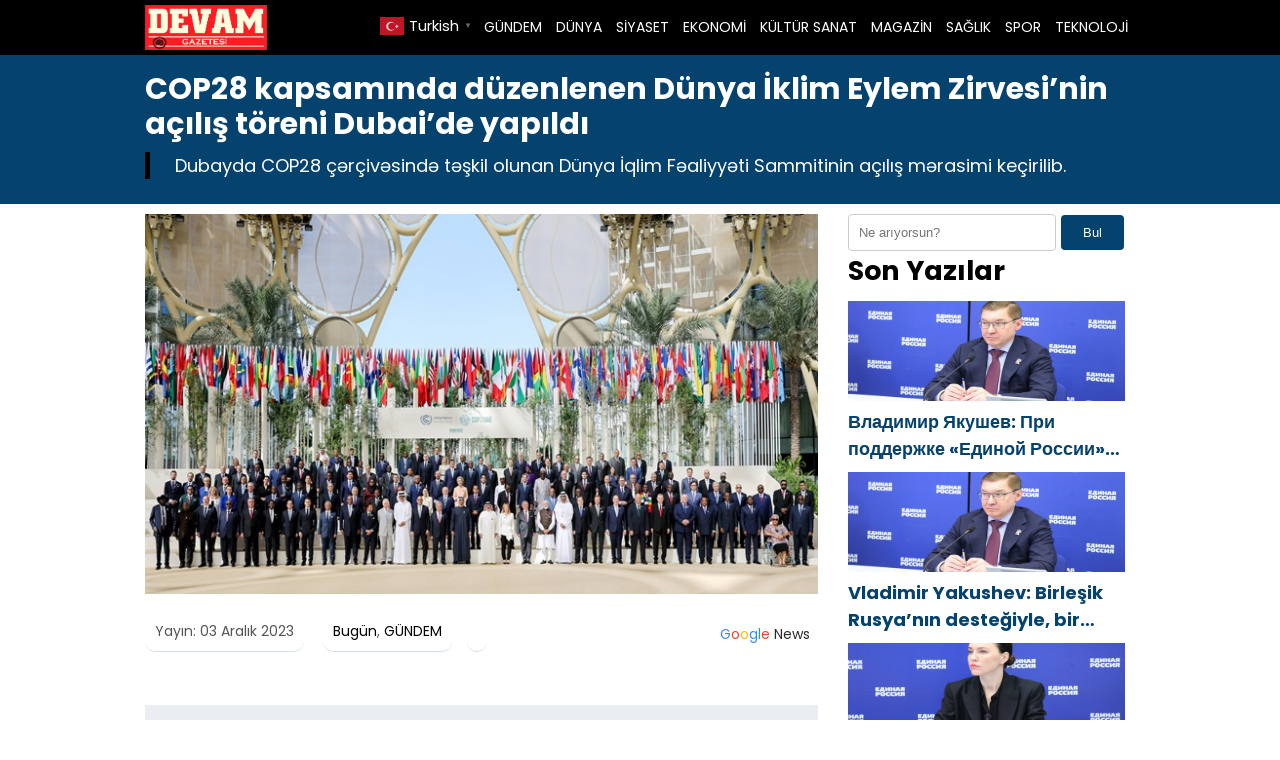

--- FILE ---
content_type: text/html; charset=UTF-8
request_url: https://devamgazetesi.com/cop28-kapsaminda-duzenlenen-dunya-iklim-eylem-zirvesinin-acilis-toreni-dubaide-yapildi-h33261.html
body_size: 7338
content:

<!DOCTYPE html>
<html lang="tr">
<head>
    <meta charset="UTF-8">
    <meta name="viewport" content="width=device-width, initial-scale=1">
	<title>COP28 kapsamında düzenlenen Dünya İklim Eylem Zirvesi’nin açılış töreni Dubai’de yapıldı - Devam Gazetesi</title>
<meta name="description" content="  Dubayda COP28 çərçivəsində təşkil olunan Dünya İqlim Fəaliyyəti Sammitinin açılış mərasimi keçirilib.https://t.co/sZ9mcMOg8S pic.twitter.com/k37WS97shK — Yeni Azərbaycan Partiyası/ New Azerbaijan Party (@YAP_1992) December 1, 2023     COP28 kapsamında düzenlenen Dünya İklim Eylem Zirvesi’nin açılış töreni Dubai’de yapıldı 2023,     Dubayda COP28 çərçivəsində təşkil olunan Dünya İqlim Fəaliyyəti Sammitinin&hellip;">
<meta name="robots" content="index, follow, max-snippet:-1, max-image-preview:large, max-video-preview:-1">
<link rel="canonical" href="https://devamgazetesi.com/cop28-kapsaminda-duzenlenen-dunya-iklim-eylem-zirvesinin-acilis-toreni-dubaide-yapildi-h33261.html">
<meta property="og:url" content="https://devamgazetesi.com/cop28-kapsaminda-duzenlenen-dunya-iklim-eylem-zirvesinin-acilis-toreni-dubaide-yapildi-h33261.html">
<meta property="og:site_name" content="Devam Gazetesi">
<meta property="og:locale" content="tr_TR">
<meta property="og:type" content="article">
<meta property="article:author" content="">
<meta property="article:publisher" content="">
<meta property="article:section" content="Bugün">
<meta property="article:tag" content="AZERBAYCAN">
<meta property="article:tag" content="Azerbaycan Cumhuriyeti Cumhurbaşkanı İlham Aliyev">
<meta property="article:tag" content="Çöp">
<meta property="article:tag" content="COP28">
<meta property="article:tag" content="COP28 kapsamında düzenlenen Dünya İklim Eylem Zirvesi&#039;nin açılış töreni Dubai&#039;de yapıldı">
<meta property="article:tag" content="Cumhuriyeti Cumhurbaşkanı İlham Aliyev">
<meta property="article:tag" content="DUBAİ">
<meta property="article:tag" content="Dubai&#039;de">
<meta property="article:tag" content="Dünya İklim Eylem Zirvesi">
<meta property="og:title" content="COP28 kapsamında düzenlenen Dünya İklim Eylem Zirvesi’nin açılış töreni Dubai’de yapıldı - Devam Gazetesi">
<meta property="og:description" content="  Dubayda COP28 çərçivəsində təşkil olunan Dünya İqlim Fəaliyyəti Sammitinin açılış mərasimi keçirilib.https://t.co/sZ9mcMOg8S pic.twitter.com/k37WS97shK — Yeni Azərbaycan Partiyası/ New Azerbaijan Party (@YAP_1992) December 1, 2023     COP28 kapsamında düzenlenen Dünya İklim Eylem Zirvesi’nin açılış töreni Dubai’de yapıldı 2023,     Dubayda COP28 çərçivəsində təşkil olunan Dünya İqlim Fəaliyyəti Sammitinin&hellip;">
<meta property="og:image" content="https://devamgazetesi.com/wp-content/uploads/2023/12/COP28-kapsaminda-duzenlenen-Dunya-Iklim-Eylem-Zirvesinin-acilis-toreni-Dubaide.jpg">
<meta property="og:image:secure_url" content="https://devamgazetesi.com/wp-content/uploads/2023/12/COP28-kapsaminda-duzenlenen-Dunya-Iklim-Eylem-Zirvesinin-acilis-toreni-Dubaide.jpg">
<meta property="og:image:width" content="690">
<meta property="og:image:height" content="390">
<meta property="fb:pages" content="">
<meta property="fb:admins" content="">
<meta property="fb:app_id" content="">
<meta name="twitter:card" content="summary">
<meta name="twitter:site" content="">
<meta name="twitter:creator" content="">
<meta name="twitter:title" content="COP28 kapsamında düzenlenen Dünya İklim Eylem Zirvesi’nin açılış töreni Dubai’de yapıldı - Devam Gazetesi">
<meta name="twitter:description" content="  Dubayda COP28 çərçivəsində təşkil olunan Dünya İqlim Fəaliyyəti Sammitinin açılış mərasimi keçirilib.https://t.co/sZ9mcMOg8S pic.twitter.com/k37WS97shK — Yeni Azərbaycan Partiyası/ New Azerbaijan Party (@YAP_1992) December 1, 2023     COP28 kapsamında düzenlenen Dünya İklim Eylem Zirvesi’nin açılış töreni Dubai’de yapıldı 2023,     Dubayda COP28 çərçivəsində təşkil olunan Dünya İqlim Fəaliyyəti Sammitinin&hellip;">
<meta name="twitter:image" content="https://devamgazetesi.com/wp-content/uploads/2023/12/COP28-kapsaminda-duzenlenen-Dunya-Iklim-Eylem-Zirvesinin-acilis-toreni-Dubaide.jpg">
<link rel="alternate" title="oEmbed (JSON)" type="application/json+oembed" href="https://devamgazetesi.com/wp-json/oembed/1.0/embed?url=https%3A%2F%2Fdevamgazetesi.com%2Fcop28-kapsaminda-duzenlenen-dunya-iklim-eylem-zirvesinin-acilis-toreni-dubaide-yapildi-h33261.html" />
<link rel="alternate" title="oEmbed (XML)" type="text/xml+oembed" href="https://devamgazetesi.com/wp-json/oembed/1.0/embed?url=https%3A%2F%2Fdevamgazetesi.com%2Fcop28-kapsaminda-duzenlenen-dunya-iklim-eylem-zirvesinin-acilis-toreni-dubaide-yapildi-h33261.html&#038;format=xml" />
<style id='wp-img-auto-sizes-contain-inline-css' type='text/css'>
img:is([sizes=auto i],[sizes^="auto," i]){contain-intrinsic-size:3000px 1500px}
/*# sourceURL=wp-img-auto-sizes-contain-inline-css */
</style>
<link rel='stylesheet' id='theme-style-css' href='https://devamgazetesi.com/wp-content/themes/webolur/style.css?ver=6.9' type='text/css' media='all' />
<link rel='stylesheet' id='my-theme-colors-css' href='https://devamgazetesi.com/wp-content/themes/webolur/cssjs/blue-black.css?ver=6.9' type='text/css' media='all' />
<link rel="https://api.w.org/" href="https://devamgazetesi.com/wp-json/" /><link rel="alternate" title="JSON" type="application/json" href="https://devamgazetesi.com/wp-json/wp/v2/posts/33261" /><link rel="EditURI" type="application/rsd+xml" title="RSD" href="https://devamgazetesi.com/xmlrpc.php?rsd" />
<meta name="generator" content="WordPress 6.9" />
<link rel='shortlink' href='https://devamgazetesi.com/?p=33261' />
	<style>
		.ozetlen a {color: var(--headrenk);}
	:root {
    --anarenk: ;
		--ikincirenk: ;
			--headrenk: ;
}</style>
	  <style id='global-styles-inline-css' type='text/css'>
:root{--wp--preset--aspect-ratio--square: 1;--wp--preset--aspect-ratio--4-3: 4/3;--wp--preset--aspect-ratio--3-4: 3/4;--wp--preset--aspect-ratio--3-2: 3/2;--wp--preset--aspect-ratio--2-3: 2/3;--wp--preset--aspect-ratio--16-9: 16/9;--wp--preset--aspect-ratio--9-16: 9/16;--wp--preset--color--black: #000000;--wp--preset--color--cyan-bluish-gray: #abb8c3;--wp--preset--color--white: #ffffff;--wp--preset--color--pale-pink: #f78da7;--wp--preset--color--vivid-red: #cf2e2e;--wp--preset--color--luminous-vivid-orange: #ff6900;--wp--preset--color--luminous-vivid-amber: #fcb900;--wp--preset--color--light-green-cyan: #7bdcb5;--wp--preset--color--vivid-green-cyan: #00d084;--wp--preset--color--pale-cyan-blue: #8ed1fc;--wp--preset--color--vivid-cyan-blue: #0693e3;--wp--preset--color--vivid-purple: #9b51e0;--wp--preset--gradient--vivid-cyan-blue-to-vivid-purple: linear-gradient(135deg,rgb(6,147,227) 0%,rgb(155,81,224) 100%);--wp--preset--gradient--light-green-cyan-to-vivid-green-cyan: linear-gradient(135deg,rgb(122,220,180) 0%,rgb(0,208,130) 100%);--wp--preset--gradient--luminous-vivid-amber-to-luminous-vivid-orange: linear-gradient(135deg,rgb(252,185,0) 0%,rgb(255,105,0) 100%);--wp--preset--gradient--luminous-vivid-orange-to-vivid-red: linear-gradient(135deg,rgb(255,105,0) 0%,rgb(207,46,46) 100%);--wp--preset--gradient--very-light-gray-to-cyan-bluish-gray: linear-gradient(135deg,rgb(238,238,238) 0%,rgb(169,184,195) 100%);--wp--preset--gradient--cool-to-warm-spectrum: linear-gradient(135deg,rgb(74,234,220) 0%,rgb(151,120,209) 20%,rgb(207,42,186) 40%,rgb(238,44,130) 60%,rgb(251,105,98) 80%,rgb(254,248,76) 100%);--wp--preset--gradient--blush-light-purple: linear-gradient(135deg,rgb(255,206,236) 0%,rgb(152,150,240) 100%);--wp--preset--gradient--blush-bordeaux: linear-gradient(135deg,rgb(254,205,165) 0%,rgb(254,45,45) 50%,rgb(107,0,62) 100%);--wp--preset--gradient--luminous-dusk: linear-gradient(135deg,rgb(255,203,112) 0%,rgb(199,81,192) 50%,rgb(65,88,208) 100%);--wp--preset--gradient--pale-ocean: linear-gradient(135deg,rgb(255,245,203) 0%,rgb(182,227,212) 50%,rgb(51,167,181) 100%);--wp--preset--gradient--electric-grass: linear-gradient(135deg,rgb(202,248,128) 0%,rgb(113,206,126) 100%);--wp--preset--gradient--midnight: linear-gradient(135deg,rgb(2,3,129) 0%,rgb(40,116,252) 100%);--wp--preset--font-size--small: 13px;--wp--preset--font-size--medium: 20px;--wp--preset--font-size--large: 36px;--wp--preset--font-size--x-large: 42px;--wp--preset--spacing--20: 0.44rem;--wp--preset--spacing--30: 0.67rem;--wp--preset--spacing--40: 1rem;--wp--preset--spacing--50: 1.5rem;--wp--preset--spacing--60: 2.25rem;--wp--preset--spacing--70: 3.38rem;--wp--preset--spacing--80: 5.06rem;--wp--preset--shadow--natural: 6px 6px 9px rgba(0, 0, 0, 0.2);--wp--preset--shadow--deep: 12px 12px 50px rgba(0, 0, 0, 0.4);--wp--preset--shadow--sharp: 6px 6px 0px rgba(0, 0, 0, 0.2);--wp--preset--shadow--outlined: 6px 6px 0px -3px rgb(255, 255, 255), 6px 6px rgb(0, 0, 0);--wp--preset--shadow--crisp: 6px 6px 0px rgb(0, 0, 0);}:where(.is-layout-flex){gap: 0.5em;}:where(.is-layout-grid){gap: 0.5em;}body .is-layout-flex{display: flex;}.is-layout-flex{flex-wrap: wrap;align-items: center;}.is-layout-flex > :is(*, div){margin: 0;}body .is-layout-grid{display: grid;}.is-layout-grid > :is(*, div){margin: 0;}:where(.wp-block-columns.is-layout-flex){gap: 2em;}:where(.wp-block-columns.is-layout-grid){gap: 2em;}:where(.wp-block-post-template.is-layout-flex){gap: 1.25em;}:where(.wp-block-post-template.is-layout-grid){gap: 1.25em;}.has-black-color{color: var(--wp--preset--color--black) !important;}.has-cyan-bluish-gray-color{color: var(--wp--preset--color--cyan-bluish-gray) !important;}.has-white-color{color: var(--wp--preset--color--white) !important;}.has-pale-pink-color{color: var(--wp--preset--color--pale-pink) !important;}.has-vivid-red-color{color: var(--wp--preset--color--vivid-red) !important;}.has-luminous-vivid-orange-color{color: var(--wp--preset--color--luminous-vivid-orange) !important;}.has-luminous-vivid-amber-color{color: var(--wp--preset--color--luminous-vivid-amber) !important;}.has-light-green-cyan-color{color: var(--wp--preset--color--light-green-cyan) !important;}.has-vivid-green-cyan-color{color: var(--wp--preset--color--vivid-green-cyan) !important;}.has-pale-cyan-blue-color{color: var(--wp--preset--color--pale-cyan-blue) !important;}.has-vivid-cyan-blue-color{color: var(--wp--preset--color--vivid-cyan-blue) !important;}.has-vivid-purple-color{color: var(--wp--preset--color--vivid-purple) !important;}.has-black-background-color{background-color: var(--wp--preset--color--black) !important;}.has-cyan-bluish-gray-background-color{background-color: var(--wp--preset--color--cyan-bluish-gray) !important;}.has-white-background-color{background-color: var(--wp--preset--color--white) !important;}.has-pale-pink-background-color{background-color: var(--wp--preset--color--pale-pink) !important;}.has-vivid-red-background-color{background-color: var(--wp--preset--color--vivid-red) !important;}.has-luminous-vivid-orange-background-color{background-color: var(--wp--preset--color--luminous-vivid-orange) !important;}.has-luminous-vivid-amber-background-color{background-color: var(--wp--preset--color--luminous-vivid-amber) !important;}.has-light-green-cyan-background-color{background-color: var(--wp--preset--color--light-green-cyan) !important;}.has-vivid-green-cyan-background-color{background-color: var(--wp--preset--color--vivid-green-cyan) !important;}.has-pale-cyan-blue-background-color{background-color: var(--wp--preset--color--pale-cyan-blue) !important;}.has-vivid-cyan-blue-background-color{background-color: var(--wp--preset--color--vivid-cyan-blue) !important;}.has-vivid-purple-background-color{background-color: var(--wp--preset--color--vivid-purple) !important;}.has-black-border-color{border-color: var(--wp--preset--color--black) !important;}.has-cyan-bluish-gray-border-color{border-color: var(--wp--preset--color--cyan-bluish-gray) !important;}.has-white-border-color{border-color: var(--wp--preset--color--white) !important;}.has-pale-pink-border-color{border-color: var(--wp--preset--color--pale-pink) !important;}.has-vivid-red-border-color{border-color: var(--wp--preset--color--vivid-red) !important;}.has-luminous-vivid-orange-border-color{border-color: var(--wp--preset--color--luminous-vivid-orange) !important;}.has-luminous-vivid-amber-border-color{border-color: var(--wp--preset--color--luminous-vivid-amber) !important;}.has-light-green-cyan-border-color{border-color: var(--wp--preset--color--light-green-cyan) !important;}.has-vivid-green-cyan-border-color{border-color: var(--wp--preset--color--vivid-green-cyan) !important;}.has-pale-cyan-blue-border-color{border-color: var(--wp--preset--color--pale-cyan-blue) !important;}.has-vivid-cyan-blue-border-color{border-color: var(--wp--preset--color--vivid-cyan-blue) !important;}.has-vivid-purple-border-color{border-color: var(--wp--preset--color--vivid-purple) !important;}.has-vivid-cyan-blue-to-vivid-purple-gradient-background{background: var(--wp--preset--gradient--vivid-cyan-blue-to-vivid-purple) !important;}.has-light-green-cyan-to-vivid-green-cyan-gradient-background{background: var(--wp--preset--gradient--light-green-cyan-to-vivid-green-cyan) !important;}.has-luminous-vivid-amber-to-luminous-vivid-orange-gradient-background{background: var(--wp--preset--gradient--luminous-vivid-amber-to-luminous-vivid-orange) !important;}.has-luminous-vivid-orange-to-vivid-red-gradient-background{background: var(--wp--preset--gradient--luminous-vivid-orange-to-vivid-red) !important;}.has-very-light-gray-to-cyan-bluish-gray-gradient-background{background: var(--wp--preset--gradient--very-light-gray-to-cyan-bluish-gray) !important;}.has-cool-to-warm-spectrum-gradient-background{background: var(--wp--preset--gradient--cool-to-warm-spectrum) !important;}.has-blush-light-purple-gradient-background{background: var(--wp--preset--gradient--blush-light-purple) !important;}.has-blush-bordeaux-gradient-background{background: var(--wp--preset--gradient--blush-bordeaux) !important;}.has-luminous-dusk-gradient-background{background: var(--wp--preset--gradient--luminous-dusk) !important;}.has-pale-ocean-gradient-background{background: var(--wp--preset--gradient--pale-ocean) !important;}.has-electric-grass-gradient-background{background: var(--wp--preset--gradient--electric-grass) !important;}.has-midnight-gradient-background{background: var(--wp--preset--gradient--midnight) !important;}.has-small-font-size{font-size: var(--wp--preset--font-size--small) !important;}.has-medium-font-size{font-size: var(--wp--preset--font-size--medium) !important;}.has-large-font-size{font-size: var(--wp--preset--font-size--large) !important;}.has-x-large-font-size{font-size: var(--wp--preset--font-size--x-large) !important;}
/*# sourceURL=global-styles-inline-css */
</style>
</head>
<body class="wp-singular post-template-default single single-post postid-33261 single-format-standard wp-theme-webolur">
<div class="container">
		

	
	</div>

 

  <header>
        <div class="container" style="">
            <div class="logo">
<a href="https://devamgazetesi.com/"><img height="45"src="https://devamgazetesi.com/wp-content/uploads/2021/03/devam-gazetesi.jpg" title="Devam Gazetesi"></a>
            </div>
            <nav class="menu" style="width: fit-content;">
                <ul id="primary-menu" class="primary-menu-class"><li id="menu-item-1236" class="menu-item menu-item-type-taxonomy menu-item-object-category current-post-ancestor current-menu-parent current-post-parent menu-item-1236"><a href="https://devamgazetesi.com/kategori/gundem">GÜNDEM</a></li>
<li id="menu-item-1233" class="menu-item menu-item-type-taxonomy menu-item-object-category menu-item-1233"><a href="https://devamgazetesi.com/kategori/dunya">DÜNYA</a></li>
<li id="menu-item-1240" class="menu-item menu-item-type-taxonomy menu-item-object-category menu-item-1240"><a href="https://devamgazetesi.com/kategori/siyaset">SİYASET</a></li>
<li id="menu-item-1235" class="menu-item menu-item-type-taxonomy menu-item-object-category menu-item-1235"><a href="https://devamgazetesi.com/kategori/ekonomi">EKONOMİ</a></li>
<li id="menu-item-1237" class="menu-item menu-item-type-taxonomy menu-item-object-category menu-item-1237"><a href="https://devamgazetesi.com/kategori/kultur-sanat">KÜLTÜR SANAT</a></li>
<li id="menu-item-1238" class="menu-item menu-item-type-taxonomy menu-item-object-category menu-item-1238"><a href="https://devamgazetesi.com/kategori/magazin">MAGAZİN</a></li>
<li id="menu-item-1239" class="menu-item menu-item-type-taxonomy menu-item-object-category menu-item-1239"><a href="https://devamgazetesi.com/kategori/saglik">SAĞLIK</a></li>
<li id="menu-item-1241" class="menu-item menu-item-type-taxonomy menu-item-object-category menu-item-1241"><a href="https://devamgazetesi.com/kategori/spor">SPOR</a></li>
<li id="menu-item-1242" class="menu-item menu-item-type-taxonomy menu-item-object-category menu-item-1242"><a href="https://devamgazetesi.com/kategori/teknoloji">TEKNOLOJİ</a></li>
</ul>				
            </nav>
			


            <div class="menu-toggle" id="menu-toggle">
                <span></span>
                <span></span>
                <span></span>
            </div>
			<div class="" style="float: right; line-height: 40px;"> <div class="gtranslate_wrapper" id="gt-wrapper-72811803"></div>	</div>
        </div>
    </header>

<script>
document.getElementById('menu-toggle').addEventListener('click', function() {
    const menu = document.querySelector('.menu');
    menu.classList.toggle('menu-show');
});

</script>
	
 
<div class="container"> </div>

<div class="asikome" style="padding: 15px 0px; text-align:left; margin-bottom:10px;">
<div class="container">

<div class="baslik">
 

<h1 style="margin:0px;font-size: 30px;line-height: 35px;">COP28 kapsamında düzenlenen Dünya İklim Eylem Zirvesi’nin açılış töreni Dubai’de yapıldı</h1><div class="ozetlen"> 			

	 
			 

Dubayda COP28 çərçivəsində təşkil olunan Dünya İqlim Fəaliyyəti Sammitinin açılış mərasimi keçirilib.</div>
	</div>
	 
</div>
 
 

	</div> 
<div class="container">
	
	
<div class="asikome">
	

	
	</div>
	<div class="clear ayrac"></div>

<div class="content">

					
		  <div class="kapak">
				 
	 	 <img width="690" height="390" src="https://devamgazetesi.com/wp-content/uploads/2023/12/COP28-kapsaminda-duzenlenen-Dunya-Iklim-Eylem-Zirvesinin-acilis-toreni-Dubaide.jpg" class="attachment-large size-large wp-post-image" alt="COP28 kapsamında düzenlenen Dünya İklim Eylem Zirvesi’nin açılış töreni Dubai’de yapıldı" decoding="async" fetchpriority="high" /> 
			 </div> 
	
<div class="meta">
    <span class="meta-item">Yayın: 03 Aralık 2023</span>
    <span class="meta-item"><a href="https://devamgazetesi.com/kategori/bugun" rel="category tag">Bugün</a>, <a href="https://devamgazetesi.com/kategori/gundem" rel="category tag">GÜNDEM</a></span>
    <span class="meta-item"><a style="float: right;padding: 3px 8px;  " class="tooltip-class" title="Google News" href="" target="_blank"><span style=" color: #4285f4; ">G</span><span style=" color: #ea4336; ">o</span><span style=" color: #fbbd05; ">o</span><span style=" color: #4285f4; ">g</span><span style=" color: #34a853; ">l</span><span style=" color: #ea4336; ">e</span> <span style="color:#2a2a2a;"> News</span> </a></span>
</div> 
  

         <p style="font-size:18px;">
<p></p>
<div class="entry-content">
<p> </p>
<blockquote class="twitter-tweet" data-width="550" data-dnt="true">
<p lang="tr" dir="ltr">Dubayda COP28 çərçivəsində təşkil olunan Dünya İqlim Fəaliyyəti Sammitinin açılış mərasimi keçirilib.<a href="https://t.co/sZ9mcMOg8S">https://t.co/sZ9mcMOg8S</a> <a href="https://t.co/k37WS97shK">pic.twitter.com/k37WS97shK</a></p>
<p>— Yeni Azərbaycan Partiyası/ New Azerbaijan Party (@YAP_1992) <a href="https://twitter.com/YAP_1992/status/1730688239768318065?ref_src=twsrc%5Etfw">December 1, 2023</a></p>
</blockquote>
<p> </p>
<p> </p>
<p>COP28 kapsamında düzenlenen Dünya İklim Eylem Zirvesi’nin açılış töreni Dubai’de yapıldı</p>
<p>2023,</p>
<p> </p>
<p> </p>
<blockquote class="twitter-tweet" data-width="550" data-dnt="true">
<p lang="tr" dir="ltr">Dubayda COP28 çərçivəsində təşkil olunan Dünya İqlim Fəaliyyəti Sammitinin açılış mərasimi keçirilib.<a href="https://t.co/sZ9mcMOg8S">https://t.co/sZ9mcMOg8S</a> <a href="https://t.co/k37WS97shK">pic.twitter.com/k37WS97shK</a></p>
<p>— Yeni Azərbaycan Partiyası/ New Azerbaijan Party (@YAP_1992) <a href="https://twitter.com/YAP_1992/status/1730688239768318065?ref_src=twsrc%5Etfw">December 1, 2023</a></p>
</blockquote>
<p> </p>
<p>COP28 kapsamında düzenlenen Dünya İklim Eylem Zirvesi’nin açılış töreni Dubai’de yapıldı</p>
<p> </p>
<blockquote class="twitter-tweet" data-width="550" data-dnt="true">
<p lang="tr" dir="ltr">Dubayda COP28 çərçivəsində təşkil olunan Dünya İqlim Fəaliyyəti Sammitinin açılış mərasimi keçirilib.<a href="https://t.co/sZ9mcMOg8S">https://t.co/sZ9mcMOg8S</a> <a href="https://t.co/k37WS97shK">pic.twitter.com/k37WS97shK</a></p>
<p>— Yeni Azərbaycan Partiyası/ New Azerbaijan Party (@YAP_1992) <a href="https://twitter.com/YAP_1992/status/1730688239768318065?ref_src=twsrc%5Etfw">December 1, 2023</a></p>
</blockquote>
<p> </p>
<p> </p>
<p>BM İklim Değişikliği Çerçeve Sözleşmesi – COP28 Taraflar Konferansı’nın 28. oturumu kapsamında düzenlenen Dünya İklim Eylemi Zirvesi’nin açılış töreni 1 Aralık’ta Birleşik Arap Emirlikleri’nin Dubai kentinde gerçekleştirildi.</p>
<p> </p>
<blockquote class="twitter-tweet" data-width="550" data-dnt="true">
<p lang="tr" dir="ltr">Dubayda COP28 çərçivəsində təşkil olunan Dünya İqlim Fəaliyyəti Sammitinin açılış mərasimi keçirilib.<a href="https://t.co/sZ9mcMOg8S">https://t.co/sZ9mcMOg8S</a> <a href="https://t.co/k37WS97shK">pic.twitter.com/k37WS97shK</a></p>
<p>— Yeni Azərbaycan Partiyası/ New Azerbaijan Party (@YAP_1992) <a href="https://twitter.com/YAP_1992/status/1730688239768318065?ref_src=twsrc%5Etfw">December 1, 2023</a></p>
</blockquote>
<p> </p>
<p> </p>
<p>Etkinliğe Azerbaycan Cumhuriyeti Cumhurbaşkanı İlham Aliyev katıldı.</p>
<p>Devletimizin başkanını Birleşik Arap Emirlikleri Başkanı Şeyh Muhammed bin Zayed Al Nahyan ve BM Genel Sekreteri Antonio Guterres karşıladı.</p>
<p> </p>
<blockquote class="twitter-tweet" data-width="550" data-dnt="true">
<p lang="tr" dir="ltr">Dubayda COP28 çərçivəsində təşkil olunan Dünya İqlim Fəaliyyəti Sammitinin açılış mərasimi keçirilib.<a href="https://t.co/sZ9mcMOg8S">https://t.co/sZ9mcMOg8S</a> <a href="https://t.co/k37WS97shK">pic.twitter.com/k37WS97shK</a></p>
<p>— Yeni Azərbaycan Partiyası/ New Azerbaijan Party (@YAP_1992) <a href="https://twitter.com/YAP_1992/status/1730688239768318065?ref_src=twsrc%5Etfw">December 1, 2023</a></p>
</blockquote>
<p> </p>
<p> </p>
<p>Daha sonra ortak fotoğraf çekildi.</p>
<p>Büyük boyutlu görseller<br />
TÜM YAZILAR<br />
HABERLER<br />
BELGELER<br />
VİDEOLAR<br />
RESİMLER</p>
<p>kaynak:https://president.az/az/articles/view/62369</p>
<p> </p>
<p> </p>
<p> </p>
<blockquote class="twitter-tweet" data-width="550" data-dnt="true">
<p lang="tr" dir="ltr">Dubayda COP28 çərçivəsində təşkil olunan Dünya İqlim Fəaliyyəti Sammitinin açılış mərasimi keçirilib.<a href="https://t.co/sZ9mcMOg8S">https://t.co/sZ9mcMOg8S</a> <a href="https://t.co/k37WS97shK">pic.twitter.com/k37WS97shK</a></p>
<p>— Yeni Azərbaycan Partiyası/ New Azerbaijan Party (@YAP_1992) <a href="https://twitter.com/YAP_1992/status/1730688239768318065?ref_src=twsrc%5Etfw">December 1, 2023</a></p>
</blockquote>
</p></div>
<p><script async src="https://platform.twitter.com/widgets.js" charset="utf-8"></script></p>
 	    <span class="meta-item">Son Güncelleme: 03 Aralık 2023</span>

            <div class="tags" style="padding:0px;">Etiketler: <a href="https://devamgazetesi.com/etiket/azerbaycan" rel="tag">AZERBAYCAN</a>, <a href="https://devamgazetesi.com/etiket/azerbaycan-cumhuriyeti-cumhurbaskani-ilham-aliyev" rel="tag">Azerbaycan Cumhuriyeti Cumhurbaşkanı İlham Aliyev</a>, <a href="https://devamgazetesi.com/etiket/cop" rel="tag">Çöp</a>, <a href="https://devamgazetesi.com/etiket/cop28" rel="tag">COP28</a>, <a href="https://devamgazetesi.com/etiket/cop28-kapsaminda-duzenlenen-dunya-iklim-eylem-zirvesinin-acilis-toreni-dubaide-yapildi" rel="tag">COP28 kapsamında düzenlenen Dünya İklim Eylem Zirvesi'nin açılış töreni Dubai'de yapıldı</a>, <a href="https://devamgazetesi.com/etiket/cumhuriyeti-cumhurbaskani-ilham-aliyev" rel="tag">Cumhuriyeti Cumhurbaşkanı İlham Aliyev</a>, <a href="https://devamgazetesi.com/etiket/dubai" rel="tag">DUBAİ</a>, <a href="https://devamgazetesi.com/etiket/dubaide" rel="tag">Dubai'de</a>, <a href="https://devamgazetesi.com/etiket/dunya-iklim-eylem-zirvesi" rel="tag">Dünya İklim Eylem Zirvesi</a></div>
     
	
	
	<ul>            <a href="https://devamgazetesi.com/alena-arshinova-birlesik-rusyanin-destegiyle-30-000-kahraman-masasi-acildi-h50529.html">  <div class="benzer-box">
		<div class="benzerhaber">
			 <img width="690" height="390" src="https://devamgazetesi.com/wp-content/uploads/2026/01/poccar-rusi-20260129.jpg" class="attachment-full size-full wp-post-image" alt="Alena Arshinova: Birleşik Rusya’nın desteğiyle 30.000 Kahraman Masası açıldı" decoding="async" loading="lazy" /> 
		  </div>
		<div class="benzerbaslik">
			<p class="ikisatir">Alena Arshinova: Birleşik Rusya’nın desteğiyle 30.000 Kahraman Masası açıldı</p>  
		  </div>
		
		</div></a>
                        <a href="https://devamgazetesi.com/araban-belediye-baskani-mehmet-ozdemirden-berat-kandili-mesaji-2-h50524.html">  <div class="benzer-box">
		<div class="benzerhaber">
			 <img width="690" height="390" src="https://devamgazetesi.com/wp-content/uploads/2026/01/mehmet-ozdemir-ankara-mhp-araban-20260131.jpg" class="attachment-full size-full wp-post-image" alt="ARABAN BELEDİYE BAŞKANI MEHMET ÖZDEMİR`DEN BERAT KANDİLİ MESAJI" decoding="async" loading="lazy" /> 
		  </div>
		<div class="benzerbaslik">
			<p class="ikisatir">ARABAN BELEDİYE BAŞKANI MEHMET ÖZDEMİR`DEN BERAT KANDİLİ MESAJI</p>  
		  </div>
		
		</div></a>
                        <a href="https://devamgazetesi.com/gercus-ziraat-odasi-baskani-sefik-oner-den-berat-kandili-mesaji-4-h50519.html">  <div class="benzer-box">
		<div class="benzerhaber">
			 <img width="690" height="390" src="https://devamgazetesi.com/wp-content/uploads/2026/01/sefik-baskan-gercus-ziraat-odasi-baskani-20260130.jpeg" class="attachment-full size-full wp-post-image" alt="GERCÜŞ ZİRAAT ODASI BAŞKANI ŞEFİK ÖNER `DEN BERAT KANDİLİ MESAJI" decoding="async" loading="lazy" /> 
		  </div>
		<div class="benzerbaslik">
			<p class="ikisatir">GERCÜŞ ZİRAAT ODASI BAŞKANI ŞEFİK ÖNER `DEN BERAT KANDİLİ MESAJI</p>  
		  </div>
		
		</div></a>
                        <a href="https://devamgazetesi.com/hasan-eyyupoglundan-berat-kandili-mesaji-h50499.html">  <div class="benzer-box">
		<div class="benzerhaber">
			 <img width="690" height="390" src="https://devamgazetesi.com/wp-content/uploads/2026/01/hasan-eyyupoglu-baskan-amcaoglu-sanliurfa-20260129.jpg" class="attachment-full size-full wp-post-image" alt="HASAN EYYÜPOĞLU`NDAN BERAT KANDİLİ MESAJI" decoding="async" loading="lazy" /> 
		  </div>
		<div class="benzerbaslik">
			<p class="ikisatir">HASAN EYYÜPOĞLU`NDAN BERAT KANDİLİ MESAJI</p>  
		  </div>
		
		</div></a>
                        <a href="https://devamgazetesi.com/mehmet-nuri-samanci-dan-berat-kandili-mesaji-3-h50491.html">  <div class="benzer-box">
		<div class="benzerhaber">
			 <img width="690" height="390" src="https://devamgazetesi.com/wp-content/uploads/2026/01/baskan-samanci-taslicay-agri-20260129.jpeg" class="attachment-full size-full wp-post-image" alt="MEHMET NURİ SAMANCI `DAN BERAT KANDİLİ MESAJI" decoding="async" loading="lazy" /> 
		  </div>
		<div class="benzerbaslik">
			<p class="ikisatir">MEHMET NURİ SAMANCI `DAN BERAT KANDİLİ MESAJI</p>  
		  </div>
		
		</div></a>
                        <a href="https://devamgazetesi.com/m-turki-gundogan-dan-berat-kandili-mesaji-5-h50487.html">  <div class="benzer-box">
		<div class="benzerhaber">
			 <img width="690" height="390" src="https://devamgazetesi.com/wp-content/uploads/2026/01/turki-reis-ankara-sanliurfa-harran-20260129.jpg" class="attachment-full size-full wp-post-image" alt="M. TÜRKİ GÜNDOĞAN `DAN BERAT KANDİLİ MESAJI" decoding="async" loading="lazy" /> 
		  </div>
		<div class="benzerbaslik">
			<p class="ikisatir">M. TÜRKİ GÜNDOĞAN `DAN BERAT KANDİLİ MESAJI</p>  
		  </div>
		
		</div></a>
            </ul>  
	 
	
	
</div>


<div class="sidebar"><aside>
            <section id="search-2" class="widget widget_search"><form role="search" method="get" class="search-form" action="https://devamgazetesi.com/">
    <label>
         <input type="search" class="search-field" placeholder="Ne arıyorsun?" value="" name="s" />
         <button type="submit" class="search-submit">Bul</button>
        </label>
    
</form>
</section><section id="recent_posts_with_thumbnails-2" class="widget widget_recent_posts_with_thumbnails"><h2 class="widget-title">Son Yazılar</h2><ul><li><a class="resimlibilesen" href="https://devamgazetesi.com/%d0%b2%d0%bb%d0%b0%d0%b4%d0%b8%d0%bc%d0%b8%d1%80-%d1%8f%d0%ba%d1%83%d1%88%d0%b5%d0%b2-%d0%bf%d1%80%d0%b8-%d0%bf%d0%be%d0%b4%d0%b4%d0%b5%d1%80%d0%b6%d0%ba%d0%b5-%d0%b5%d0%b4%d0%b8%d0%bd%d0%be-h50532.html"><img width="690" height="390" src="https://devamgazetesi.com/wp-content/uploads/2026/01/pucchn-rusa-20260129.jpg" class="attachment-full size-full wp-post-image" alt="" decoding="async" loading="lazy" /></a><a class="ikisatir" href="https://devamgazetesi.com/%d0%b2%d0%bb%d0%b0%d0%b4%d0%b8%d0%bc%d0%b8%d1%80-%d1%8f%d0%ba%d1%83%d1%88%d0%b5%d0%b2-%d0%bf%d1%80%d0%b8-%d0%bf%d0%be%d0%b4%d0%b4%d0%b5%d1%80%d0%b6%d0%ba%d0%b5-%d0%b5%d0%b4%d0%b8%d0%bd%d0%be-h50532.html">Владимир Якушев: При поддержке «Единой России» построено 1714 школ на миллион мест — из них 80 почти на 67 тысяч детей сдали в 2025 году</a></li><li><a class="resimlibilesen" href="https://devamgazetesi.com/vladimir-yakushev-birlesik-rusyanin-destegiyle-bir-milyon-ogrenci-kapasiteli-1-714-okul-insa-edildi-bunlardan-80i-yaklasik-67-000-cocuk-icin-2025-yilinda-tamamlandi-h50530.html"><img width="690" height="390" src="https://devamgazetesi.com/wp-content/uploads/2026/01/pucchn-rusa-20260129.jpg" class="attachment-full size-full wp-post-image" alt="" decoding="async" loading="lazy" /></a><a class="ikisatir" href="https://devamgazetesi.com/vladimir-yakushev-birlesik-rusyanin-destegiyle-bir-milyon-ogrenci-kapasiteli-1-714-okul-insa-edildi-bunlardan-80i-yaklasik-67-000-cocuk-icin-2025-yilinda-tamamlandi-h50530.html">Vladimir Yakushev: Birleşik Rusya’nın desteğiyle, bir milyon öğrenci kapasiteli 1.714 okul inşa edildi; bunlardan 80’i, yaklaşık 67.000 çocuk için, 2025 yılında tamamlandı</a></li><li><a class="resimlibilesen" href="https://devamgazetesi.com/alena-arshinova-birlesik-rusyanin-destegiyle-30-000-kahraman-masasi-acildi-h50529.html"><img width="690" height="390" src="https://devamgazetesi.com/wp-content/uploads/2026/01/poccar-rusi-20260129.jpg" class="attachment-full size-full wp-post-image" alt="" decoding="async" loading="lazy" /></a><a class="ikisatir" href="https://devamgazetesi.com/alena-arshinova-birlesik-rusyanin-destegiyle-30-000-kahraman-masasi-acildi-h50529.html">Alena Arshinova: Birleşik Rusya’nın desteğiyle 30.000 Kahraman Masası açıldı</a></li><li><a class="resimlibilesen" href="https://devamgazetesi.com/vladimir-yakushev-birlesik-rusyanin-girisimiyle-39-bolgeye-okullarin-temel-onarimlari-icin-ek-fon-saglanacak-h50528.html"><img width="690" height="390" src="https://devamgazetesi.com/wp-content/uploads/2026/01/goccchart-rusia-20260129.jpg" class="attachment-full size-full wp-post-image" alt="" decoding="async" loading="lazy" /></a><a class="ikisatir" href="https://devamgazetesi.com/vladimir-yakushev-birlesik-rusyanin-girisimiyle-39-bolgeye-okullarin-temel-onarimlari-icin-ek-fon-saglanacak-h50528.html">Vladimir Yakushev: Birleşik Rusya’nın girişimiyle 39 bölgeye okulların temel onarımları için ek fon sağlanacak</a></li><li><a class="resimlibilesen" href="https://devamgazetesi.com/%d0%b2%d0%bb%d0%b0%d0%b4%d0%b8%d0%bc%d0%b8%d1%80-%d1%8f%d0%ba%d1%83%d1%88%d0%b5%d0%b2-%d0%bf%d0%be-%d0%b8%d0%bd%d0%b8%d1%86%d0%b8%d0%b0%d1%82%d0%b8%d0%b2%d0%b5-%d0%b5%d0%b4%d0%b8%d0%bd%d0%be-h50526.html"><img width="690" height="390" src="https://devamgazetesi.com/wp-content/uploads/2026/01/goccchart-rusia-20260129.jpg" class="attachment-full size-full wp-post-image" alt="" decoding="async" loading="lazy" /></a><a class="ikisatir" href="https://devamgazetesi.com/%d0%b2%d0%bb%d0%b0%d0%b4%d0%b8%d0%bc%d0%b8%d1%80-%d1%8f%d0%ba%d1%83%d1%88%d0%b5%d0%b2-%d0%bf%d0%be-%d0%b8%d0%bd%d0%b8%d1%86%d0%b8%d0%b0%d1%82%d0%b8%d0%b2%d0%b5-%d0%b5%d0%b4%d0%b8%d0%bd%d0%be-h50526.html">Владимир Якушев: По инициативе «Единой России» дополнительное финансирование на капремонт школ получат 39 регионов</a></li></ul></section>    </aside>
</div>

<div class="clear"></div>
 

</div>
<footer>
<div class="container" style=" margin-bottom:40px; ">
	<div class="copyright">Copyright &copy; 2026 Devam Gazetesi - </div>
	<div class="flink">
	<a href="/hakkimizda">Hakkımızda</a> | 
		<a href="/kunye">Künye</a> | 
		<a href="/gizlilik-politikasi">Politikalar</a> | 
	<a href="/iletisim">İletişim</a>
	</div>
</div>
	
<div class="container" style=" text-align: center;     clear: both;">	
<a href="https://devamgazetesi.com/"><img height="45"src="https://devamgazetesi.com/wp-content/uploads/2021/03/devam-gazetesi.jpg" title="Devam Gazetesi"></a>
<p>Kaynak belirtmeden ve izin almadan haberlerin kopyalanması yasaktır.</p> 
<p style="margin:10px 0px;"> <a href="https://devamgazetesi.com/sitemap_index.xml" target="_blank">Site haritası</a> yolu gösterir. </p>
	
<a href="https://yazilimo.com/haber-yazilimi" target="_blank" title="Haber yazılımı">Haber Yazılımı</a>: <a href="https://beynsoft.com">BEYNSOFT</a>
</div>
			
</footer>
<script type="speculationrules">
{"prefetch":[{"source":"document","where":{"and":[{"href_matches":"/*"},{"not":{"href_matches":["/wp-*.php","/wp-admin/*","/wp-content/uploads/*","/wp-content/*","/wp-content/plugins/*","/wp-content/themes/webolur/*","/*\\?(.+)"]}},{"not":{"selector_matches":"a[rel~=\"nofollow\"]"}},{"not":{"selector_matches":".no-prefetch, .no-prefetch a"}}]},"eagerness":"conservative"}]}
</script>
<script type="text/javascript" id="gt_widget_script_72811803-js-before">
/* <![CDATA[ */
window.gtranslateSettings = /* document.write */ window.gtranslateSettings || {};window.gtranslateSettings['72811803'] = {"default_language":"tr","languages":["ar","az","zh-CN","en","fr","de","hi","it","kk","ky","pt","ru","es","tg","tr","uz"],"url_structure":"none","flag_style":"2d","flag_size":24,"wrapper_selector":"#gt-wrapper-72811803","alt_flags":[],"horizontal_position":"inline","flags_location":"\/wp-content\/plugins\/gtranslate\/flags\/"};
//# sourceURL=gt_widget_script_72811803-js-before
/* ]]> */
</script><script src="https://devamgazetesi.com/wp-content/plugins/gtranslate/js/popup.js?ver=6.9" data-no-optimize="1" data-no-minify="1" data-gt-orig-url="/cop28-kapsaminda-duzenlenen-dunya-iklim-eylem-zirvesinin-acilis-toreni-dubaide-yapildi-h33261.html" data-gt-orig-domain="devamgazetesi.com" data-gt-widget-id="72811803" defer></script></body>
</html>